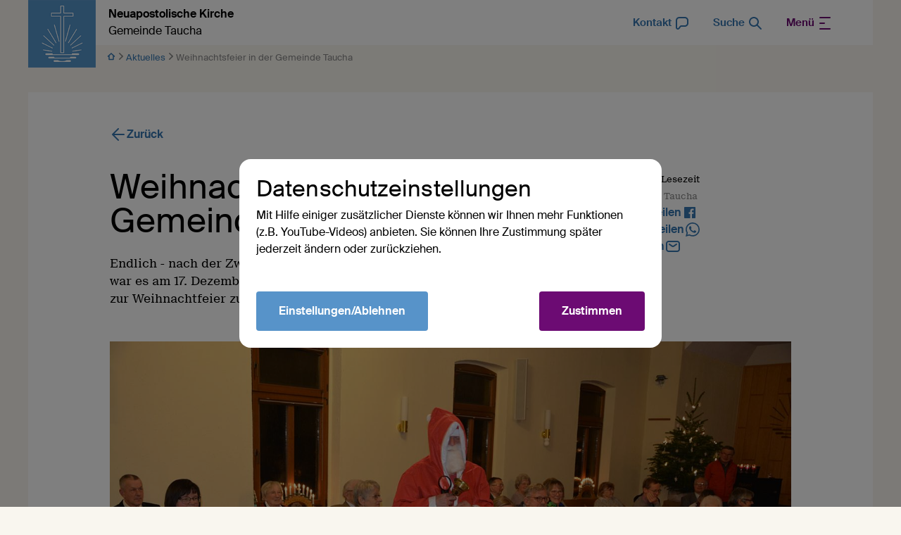

--- FILE ---
content_type: application/javascript
request_url: https://taucha.nak-nordost.de/static/themes/design2022/js/videojs-hls-quality-selector.min.js
body_size: 5502
content:
/**
 * videojs-hls-quality-selector
 * @version 1.1.4
 * @copyright 2020 Chris Boustead (chris@forgemotion.com)
 * @license MIT
 */
!function(t,e){"object"==typeof exports&&"undefined"!=typeof module?module.exports=e(require("video.js")):"function"==typeof define&&define.amd?define(["video.js"],e):t.videojsHlsQualitySelector=e(t.videojs)}(this,function(o){"use strict";o=o&&o.hasOwnProperty("default")?o.default:o;var u="function"==typeof Symbol&&"symbol"==typeof Symbol.iterator?function(t){return typeof t}:function(t){return t&&"function"==typeof Symbol&&t.constructor===Symbol&&t!==Symbol.prototype?"symbol":typeof t},l=(function(){function a(t){this.value=t}function t(o){var r,u;function l(t,e){try{var n=o[t](e),i=n.value;i instanceof a?Promise.resolve(i.value).then(function(t){l("next",t)},function(t){l("throw",t)}):s(n.done?"return":"normal",n.value)}catch(t){s("throw",t)}}function s(t,e){switch(t){case"return":r.resolve({value:e,done:!0});break;case"throw":r.reject(e);break;default:r.resolve({value:e,done:!1})}(r=r.next)?l(r.key,r.arg):u=null}this._invoke=function(i,o){return new Promise(function(t,e){var n={key:i,arg:o,resolve:t,reject:e,next:null};u?u=u.next=n:(r=u=n,l(i,o))})},"function"!=typeof o.return&&(this.return=void 0)}"function"==typeof Symbol&&Symbol.asyncIterator&&(t.prototype[Symbol.asyncIterator]=function(){return this}),t.prototype.next=function(t){return this._invoke("next",t)},t.prototype.throw=function(t){return this._invoke("throw",t)},t.prototype.return=function(t){return this._invoke("return",t)}}(),function(t,e){if(!(t instanceof e))throw new TypeError("Cannot call a class as a function")}),t=function(t,e){if("function"!=typeof e&&null!==e)throw new TypeError("Super expression must either be null or a function, not "+typeof e);t.prototype=Object.create(e&&e.prototype,{constructor:{value:t,enumerable:!1,writable:!0,configurable:!0}}),e&&(Object.setPrototypeOf?Object.setPrototypeOf(t,e):t.__proto__=e)},s=function(t,e){if(!t)throw new ReferenceError("this hasn't been initialised - super() hasn't been called");return!e||"object"!=typeof e&&"function"!=typeof e?t:e},e=o.getComponent("MenuButton"),r=o.getComponent("Menu"),a=o.getComponent("Component"),c=o.dom;var h=function(e){function n(t){return l(this,n),s(this,e.call(this,t,{title:t.localize("Quality"),name:"QualityButton"}))}return t(n,e),n.prototype.createItems=function(){return[]},n.prototype.createMenu=function(){var t,e=new r(this.player_,{menuButton:this});if(this.hideThreshold_=0,this.options_.title){var n=c.createEl("li",{className:"vjs-menu-title",innerHTML:(t=this.options_.title,"string"!=typeof t?t:t.charAt(0).toUpperCase()+t.slice(1)),tabIndex:-1}),i=new a(this.player_,{el:n});this.hideThreshold_+=1,e.addItem(i)}if(this.items=this.createItems(),this.items)for(var o=0;o<this.items.length;o++)e.addItem(this.items[o]);return e},n}(e),i=function(r){function u(t,e,n,i){l(this,u);var o=s(this,r.call(this,t,{label:e.label,selectable:!0,selected:e.selected||!1}));return o.item=e,o.qualityButton=n,o.plugin=i,o}return t(u,r),u.prototype.handleClick=function(){for(var t=0;t<this.qualityButton.items.length;++t)this.qualityButton.items[t].selected(!1);this.plugin.setQuality(this.item.value),this.selected(!0)},u}(o.getComponent("MenuItem")),y={},n=o.registerPlugin||o.plugin,f=function(){function n(t,e){l(this,n),this.player=t,this.config=e,this.player.qualityLevels&&this.getHls()&&(this.createQualityButton(),this.bindPlayerEvents())}return n.prototype.getHls=function(){return this.player.tech({IWillNotUseThisInPlugins:!0}).hls},n.prototype.bindPlayerEvents=function(){this.player.qualityLevels().on("addqualitylevel",this.onAddQualityLevel.bind(this))},n.prototype.createQualityButton=function(){var t=this.player;this._qualityButton=new h(t);var e=t.controlBar.children().length-2,n=t.controlBar.addChild(this._qualityButton,{componentClass:"qualitySelector"},this.config.placementIndex||e);if(n.addClass("vjs-quality-selector"),this.config.displayCurrentQuality)this.setButtonInnerText("auto");else{var i=" "+(this.config.vjsIconClass||"vjs-icon-hd");n.menuButton_.$(".vjs-icon-placeholder").className+=i}n.removeClass("vjs-hidden")},n.prototype.setButtonInnerText=function(t){this._qualityButton.menuButton_.$(".vjs-icon-placeholder").innerHTML=t},n.prototype.getQualityMenuItem=function(t){var e=this.player;return new i(e,t,this._qualityButton,this)},n.prototype.onAddQualityLevel=function(){for(var n=this,t=this.player,i=t.qualityLevels().levels_||[],o=[],e=function(e){if(!o.filter(function(t){return t.item&&t.item.value===i[e].height}).length){var t=n.getQualityMenuItem.call(n,{label:i[e].height+"p",value:i[e].height});o.push(t)}},r=0;r<i.length;++r)e(r);o.sort(function(t,e){return"object"!==(void 0===t?"undefined":u(t))||"object"!==(void 0===e?"undefined":u(e))?-1:t.item.value<e.item.value?-1:t.item.value>e.item.value?1:0}),o.push(this.getQualityMenuItem.call(this,{label:t.localize("Auto"),value:"auto",selected:!0})),this._qualityButton&&(this._qualityButton.createItems=function(){return o},this._qualityButton.update())},n.prototype.setQuality=function(t){var e=this.player.qualityLevels();this._currentQuality=t,this.config.displayCurrentQuality&&this.setButtonInnerText("auto"===t?t:t+"p");for(var n=0;n<e.length;++n){var i=e[n];i.enabled=i.height===t||"auto"===t}this._qualityButton.unpressButton()},n.prototype.getCurrentQuality=function(){return this._currentQuality||"auto"},n}(),p=function(n){var i=this;this.ready(function(){var t,e;t=i,e=o.mergeOptions(y,n),t.addClass("vjs-hls-quality-selector"),t.hlsQualitySelector=new f(t,e)})};return n("hlsQualitySelector",p),p.VERSION="1.1.4",p});